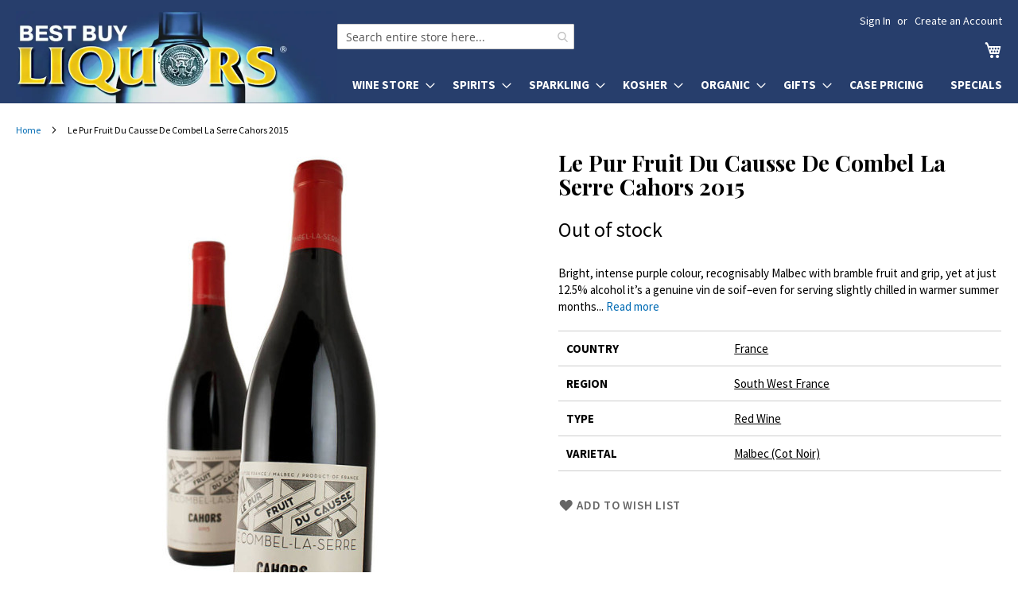

--- FILE ---
content_type: text/html; charset=UTF-8
request_url: https://bestbuyliquors.com/le-pur-fruit-du-causse-de-combel-la-serre-cahors-2015
body_size: 15866
content:
<!doctype html>
<html lang="en">
    <head prefix="og: http://ogp.me/ns# fb: http://ogp.me/ns/fb# product: http://ogp.me/ns/product#">
        <script>
    var LOCALE = 'en\u002DUS';
    var BASE_URL = 'https\u003A\u002F\u002Fbestbuyliquors.com\u002F';
    var require = {
        'baseUrl': 'https\u003A\u002F\u002Fbestbuyliquors.com\u002Fstatic\u002Fversion1768928068\u002Ffrontend\u002Fbestbuyliquors\u002Fluma6\u002Fen_US'
    };</script>        <meta charset="utf-8"/>
<meta name="title" content="Le Pur Fruit Du Causse De Combel La Serre Cahors 2015"/>
<meta name="description" content="This winery, run by Jean-Pierre &amp; Julien Ilbert, is located 15 kilometers from Cahors, on the slopes of Cournou and Rassiels. Until 2001 they mostly sold their fruit to the local co-op, and then for 7 years had a contract with Matthieu Cosse at Cosse Mais"/>
<meta name="robots" content="INDEX,FOLLOW"/>
<meta name="viewport" content="width=device-width, initial-scale=1"/>
<meta name="format-detection" content="telephone=no"/>
<meta name="theme-color" content="#273e6c"/>
<title>Le Pur Fruit Du Causse De Combel La Serre Cahors 2015</title>
<link  rel="stylesheet" type="text/css"  media="all" href="https://bestbuyliquors.com/static/version1768928068/_cache/merged/1a494b4525ebc0d8cbe18fee19efe513.min.css" />
<link  rel="stylesheet" type="text/css"  media="screen and (min-width: 768px)" href="https://bestbuyliquors.com/static/version1768928068/frontend/bestbuyliquors/luma6/en_US/css/styles-l.min.css" />
<link  rel="stylesheet" type="text/css"  media="print" href="https://bestbuyliquors.com/static/version1768928068/frontend/bestbuyliquors/luma6/en_US/css/print.min.css" />
<link  rel="stylesheet" type="text/css"  media="all" href="https://fonts.googleapis.com/css2?family=Source+Sans+Pro:wght@400;600;700&display=swap" />
<link  rel="icon" type="image/x-icon" href="https://bestbuyliquors.com/static/version1768928068/frontend/bestbuyliquors/luma6/en_US/Magento_Theme/favicon.ico" />
<link  rel="shortcut icon" type="image/x-icon" href="https://bestbuyliquors.com/static/version1768928068/frontend/bestbuyliquors/luma6/en_US/Magento_Theme/favicon.ico" />
<script  type="text/javascript"  src="https://bestbuyliquors.com/static/version1768928068/frontend/bestbuyliquors/luma6/en_US/requirejs/require.js"></script>
<script  type="text/javascript"  src="https://bestbuyliquors.com/static/version1768928068/frontend/bestbuyliquors/luma6/en_US/Magedelight_AdditionalFee/js/afPatch232.js"></script>
<script  type="text/javascript"  src="https://bestbuyliquors.com/static/version1768928068/frontend/bestbuyliquors/luma6/en_US/mage/requirejs/mixins.js"></script>
<script  type="text/javascript"  src="https://bestbuyliquors.com/static/version1768928068/frontend/bestbuyliquors/luma6/en_US/requirejs-config.js"></script>
<link rel="preload" as="font" crossorigin="anonymous" href="https://bestbuyliquors.com/static/version1768928068/frontend/bestbuyliquors/luma6/en_US/fonts/opensans/light/opensans-300.woff2" />
<link rel="preload" as="font" crossorigin="anonymous" href="https://bestbuyliquors.com/static/version1768928068/frontend/bestbuyliquors/luma6/en_US/fonts/opensans/regular/opensans-400.woff2" />
<link rel="preload" as="font" crossorigin="anonymous" href="https://bestbuyliquors.com/static/version1768928068/frontend/bestbuyliquors/luma6/en_US/fonts/opensans/semibold/opensans-600.woff2" />
<link rel="preload" as="font" crossorigin="anonymous" href="https://bestbuyliquors.com/static/version1768928068/frontend/bestbuyliquors/luma6/en_US/fonts/opensans/bold/opensans-700.woff2" />
<link rel="preload" as="font" crossorigin="anonymous" href="https://bestbuyliquors.com/static/version1768928068/frontend/bestbuyliquors/luma6/en_US/fonts/Luma-Icons.woff2" />
<link  rel="stylesheet" href="https://fonts.googleapis.com/css2?family=Playfair+Display:wght@400;700&display=swap" />
            <script type="text/x-magento-init">
        {
            "*": {
                "Magento_PageCache/js/form-key-provider": {
                    "isPaginationCacheEnabled":
                        0                }
            }
        }
    </script>

<meta property="og:type" content="product" />
<meta property="og:title" content="Le&#x20;Pur&#x20;Fruit&#x20;Du&#x20;Causse&#x20;De&#x20;Combel&#x20;La&#x20;Serre&#x20;Cahors&#x20;2015" />
<meta property="og:image" content="https://bestbuyliquors.com/media/catalog/product/cache/6d51602d1ab510e6da0c653edac763a5/l/e/le-pur-fruit-du-causse-de-combel-la-serre-cahors-2015.jpg" />
<meta property="og:description" content="Bright,&#x20;intense&#x20;purple&#x20;colour,&#x20;recognisably&#x20;Malbec&#x20;with&#x20;bramble&#x20;fruit&#x20;and&#x20;grip,&#x20;yet&#x20;at&#x20;just&#x20;12.5&#x25;&#x20;alcohol&#x20;it&#x2019;s&#x20;a&#x20;genuine&#x20;vin&#x20;de&#x20;soif&#x2013;even&#x20;for&#x20;serving&#x20;slightly&#x20;chilled&#x20;in&#x20;warmer&#x20;summer&#x20;months.&#x20;Radically&#x20;brilliant.&#x20;Pairs&#x20;well&#x20;with&#x20;carbonnade&#x20;of&#x20;beef,&#x20;barbecues,&#x20;spicy&#x20;sausages,&#x20;and&#x20;baked&#x20;aubergines." />
<meta property="og:url" content="https://bestbuyliquors.com/le-pur-fruit-du-causse-de-combel-la-serre-cahors-2015" />
    </head>
    <body data-container="body"
          data-mage-init='{"loaderAjax": {}, "loader": { "icon": "https://bestbuyliquors.com/static/version1768928068/frontend/bestbuyliquors/luma6/en_US/images/loader-2.gif"}}'
        id="html-body" class="page-product-grouped catalog-product-view product-le-pur-fruit-du-causse-de-combel-la-serre-cahors-2015 page-layout-1column">
        

<div class="cookie-status-message" id="cookie-status">
    The store will not work correctly when cookies are disabled.</div>
<script type="text&#x2F;javascript">document.querySelector("#cookie-status").style.display = "none";</script>
<script type="text/x-magento-init">
    {
        "*": {
            "cookieStatus": {}
        }
    }
</script>

<script type="text/x-magento-init">
    {
        "*": {
            "mage/cookies": {
                "expires": null,
                "path": "\u002F",
                "domain": ".bestbuyliquors.com",
                "secure": true,
                "lifetime": "86400"
            }
        }
    }
</script>
    <noscript>
        <div class="message global noscript">
            <div class="content">
                <p>
                    <strong>JavaScript seems to be disabled in your browser.</strong>
                    <span>
                        For the best experience on our site, be sure to turn on Javascript in your browser.                    </span>
                </p>
            </div>
        </div>
    </noscript>

<script>
    window.cookiesConfig = window.cookiesConfig || {};
    window.cookiesConfig.secure = true;
</script><script>    require.config({
        map: {
            '*': {
                wysiwygAdapter: 'mage/adminhtml/wysiwyg/tiny_mce/tinymce5Adapter'
            }
        }
    });</script><div class="page-wrapper"><header class="page-header"><div class="panel wrapper"><div class="panel header"><a class="action skip contentarea"
   href="#contentarea">
    <span>
        Skip to Content    </span>
</a>
<ul class="header links">    <li class="greet welcome" data-bind="scope: 'customer'">
        <!-- ko if: customer().fullname  -->
        <span class="logged-in"
              data-bind="text: new String('Welcome, %1!').
              replace('%1', customer().fullname)">
        </span>
        <!-- /ko -->
        <!-- ko ifnot: customer().fullname  -->
        <span class="not-logged-in"
              data-bind="text: ' '"></span>
                <!-- /ko -->
    </li>
        <script type="text/x-magento-init">
        {
            "*": {
                "Magento_Ui/js/core/app": {
                    "components": {
                        "customer": {
                            "component": "Magento_Customer/js/view/customer"
                        }
                    }
                }
            }
        }
    </script>
<li class="link authorization-link" data-label="or">
    <a href="https://bestbuyliquors.com/customer/account/login/referer/aHR0cHM6Ly9iZXN0YnV5bGlxdW9ycy5jb20vbGUtcHVyLWZydWl0LWR1LWNhdXNzZS1kZS1jb21iZWwtbGEtc2VycmUtY2Fob3JzLTIwMTU~/"        >Sign In</a>
</li>
<li><a href="https://bestbuyliquors.com/customer/account/create/" id="idwwolUrbU" >Create an Account</a></li></ul></div></div><div class="header content"><span data-action="toggle-nav" class="action nav-toggle"><span>Toggle Nav</span></span>
<a class="logo" href="/" title="Best Buy Liquors" aria-label="store logo">
    <picture>
        <source srcset="/media/logo2x-new.webp 2x" type="image/webp">
        <img src="/media/logo-new.jpg" width="404" height="116" alt="Best Buy Liquors"/>
    </picture>
</a>

<div data-block="minicart" class="minicart-wrapper">
    <a class="action showcart" href="https://bestbuyliquors.com/checkout/cart/"
       data-bind="scope: 'minicart_content'">
        <span class="text">My Cart</span>
        <span class="counter qty empty"
              data-bind="css: { empty: !!getCartParam('summary_count') == false && !isLoading() },
               blockLoader: isLoading">
            <span class="counter-number">
                <!-- ko if: getCartParam('summary_count') -->
                <!-- ko text: getCartParam('summary_count').toLocaleString(window.LOCALE) --><!-- /ko -->
                <!-- /ko -->
            </span>
            <span class="counter-label">
            <!-- ko if: getCartParam('summary_count') -->
                <!-- ko text: getCartParam('summary_count').toLocaleString(window.LOCALE) --><!-- /ko -->
                <!-- ko i18n: 'items' --><!-- /ko -->
            <!-- /ko -->
            </span>
        </span>
    </a>
            <div class="block block-minicart"
             data-role="dropdownDialog"
             data-mage-init='{"dropdownDialog":{
                "appendTo":"[data-block=minicart]",
                "triggerTarget":".showcart",
                "timeout": "2000",
                "closeOnMouseLeave": false,
                "closeOnEscape": true,
                "triggerClass":"active",
                "parentClass":"active",
                "buttons":[]}}'>
            <div id="minicart-content-wrapper" data-bind="scope: 'minicart_content'">
                <!-- ko template: getTemplate() --><!-- /ko -->
            </div>
                    </div>
        <script>window.checkout = {"shoppingCartUrl":"https:\/\/bestbuyliquors.com\/checkout\/cart\/","checkoutUrl":"https:\/\/bestbuyliquors.com\/checkout\/","updateItemQtyUrl":"https:\/\/bestbuyliquors.com\/checkout\/sidebar\/updateItemQty\/","removeItemUrl":"https:\/\/bestbuyliquors.com\/checkout\/sidebar\/removeItem\/","imageTemplate":"Magento_Catalog\/product\/image_with_borders","baseUrl":"https:\/\/bestbuyliquors.com\/","minicartMaxItemsVisible":5,"websiteId":"1","maxItemsToDisplay":10,"storeId":"1","storeGroupId":"1","customerLoginUrl":"https:\/\/bestbuyliquors.com\/customer\/account\/login\/referer\/aHR0cHM6Ly9iZXN0YnV5bGlxdW9ycy5jb20vbGUtcHVyLWZydWl0LWR1LWNhdXNzZS1kZS1jb21iZWwtbGEtc2VycmUtY2Fob3JzLTIwMTU~\/","isRedirectRequired":false,"autocomplete":"off","emptyMiniCart":"https:\/\/bestbuyliquors.com\/minicart\/cart\/EmptyCart\/","captcha":{"user_login":{"isCaseSensitive":false,"imageHeight":50,"imageSrc":"","refreshUrl":"https:\/\/bestbuyliquors.com\/captcha\/refresh\/","isRequired":false,"timestamp":1769140391}}}</script>    <script type="text/x-magento-init">
    {
        "[data-block='minicart']": {
            "Magento_Ui/js/core/app": {"components":{"minicart_content":{"children":{"subtotal.container":{"children":{"subtotal":{"children":{"subtotal.totals":{"config":{"display_cart_subtotal_incl_tax":0,"display_cart_subtotal_excl_tax":1,"template":"Magento_Tax\/checkout\/minicart\/subtotal\/totals"},"children":{"subtotal.totals.msrp":{"component":"Magento_Msrp\/js\/view\/checkout\/minicart\/subtotal\/totals","config":{"displayArea":"minicart-subtotal-hidden","template":"Magento_Msrp\/checkout\/minicart\/subtotal\/totals"}}},"component":"Magento_Tax\/js\/view\/checkout\/minicart\/subtotal\/totals"}},"component":"uiComponent","config":{"template":"Magento_Checkout\/minicart\/subtotal"}}},"component":"uiComponent","config":{"displayArea":"subtotalContainer"}},"item.renderer":{"component":"Magento_Checkout\/js\/view\/cart-item-renderer","config":{"displayArea":"defaultRenderer","template":"Magento_Checkout\/minicart\/item\/default"},"children":{"item.image":{"component":"Magento_Catalog\/js\/view\/image","config":{"template":"Magento_Catalog\/product\/image","displayArea":"itemImage"}},"checkout.cart.item.price.sidebar":{"component":"uiComponent","config":{"template":"Magento_Checkout\/minicart\/item\/price","displayArea":"priceSidebar"}}}},"extra_info":{"component":"uiComponent","config":{"displayArea":"extraInfo"}},"promotion":{"component":"uiComponent","config":{"displayArea":"promotion"}}},"config":{"itemRenderer":{"default":"defaultRenderer","simple":"defaultRenderer","virtual":"defaultRenderer"},"template":"Nadeem_ClearCart\/minicart\/content"},"component":"Nadeem_ClearCart\/js\/view\/minicart"}},"types":[]}        },
        "*": {
            "Magento_Ui/js/block-loader": "https\u003A\u002F\u002Fbestbuyliquors.com\u002Fstatic\u002Fversion1768928068\u002Ffrontend\u002Fbestbuyliquors\u002Fluma6\u002Fen_US\u002Fimages\u002Floader\u002D1.gif"
        }
    }
    </script>
</div>


<nav class="quick-categories" style="clear: both"><ul class="quick-categories-list" style="color: #273e6c"><li class="category" onclick="sm(1)">Wine</li><li class="category" onclick="sm(2)">Spirits</li><li class="category" onclick="sm(3)">Sparkling</li><li class="category" onclick="sm(4)">Kosher</li><li class="category" onclick="sm(5)">Organic</li><li class="category" onclick="sm(6)">Gifts</li><li class="category"><a href="/case-pricing">Case Pricing</a></li><li class="category"><a href="/specials">Specials</a></li></ul></nav>
<section class="amsearch-wrapper-block"
         data-amsearch-wrapper="block"
         data-bind="
            scope: 'amsearch_wrapper',
            mageInit: {
                'Magento_Ui/js/core/app': {
                    components: {
                        amsearch_wrapper: {
                            component: 'Amasty_Xsearch/js/wrapper',
                            data: {&quot;url&quot;:&quot;https:\/\/bestbuyliquors.com\/amasty_xsearch\/autocomplete\/index\/&quot;,&quot;url_result&quot;:&quot;https:\/\/bestbuyliquors.com\/catalogsearch\/result\/&quot;,&quot;url_popular&quot;:&quot;https:\/\/bestbuyliquors.com\/search\/term\/popular\/&quot;,&quot;isDynamicWidth&quot;:false,&quot;isProductBlockEnabled&quot;:true,&quot;width&quot;:900,&quot;displaySearchButton&quot;:false,&quot;fullWidth&quot;:false,&quot;minChars&quot;:2,&quot;delay&quot;:500,&quot;currentUrlEncoded&quot;:&quot;aHR0cHM6Ly9iZXN0YnV5bGlxdW9ycy5jb20vbGUtcHVyLWZydWl0LWR1LWNhdXNzZS1kZS1jb21iZWwtbGEtc2VycmUtY2Fob3JzLTIwMTU~&quot;,&quot;color_settings&quot;:[],&quot;popup_display&quot;:0,&quot;preloadEnabled&quot;:true,&quot;isSeoUrlsEnabled&quot;:false,&quot;seoKey&quot;:&quot;search&quot;,&quot;isSaveSearchInputValueEnabled&quot;:false}                        }
                    }
                }
            }">
    <div class="amsearch-form-block"
          data-bind="
              style: {
                    width: resized() ? data.width + 'px' : ''
              },
              css: {
                '-opened': opened
              },
              afterRender: initCssVariables">

        <div id="social-buttons-top">
            <a href="https://www.instagram.com/bestbuyliquorsny/" title="Best Buy Liquors on Instagram"></a>
            <a class="facebook" href="https://www.facebook.com/bestbuyliquors/" title="Best Buy Liquors on Facebook"></a>
            <a class="tiktok" href="https://www.tiktok.com/@bestbuyliquors" title="Best Buy Liquors on TikTok"></a>
        </div>

                
<section class="amsearch-input-wrapper" role="search"
         data-bind="
            css: {
                '-dynamic-width': data.isDynamicWidth,
                '-match': $data.readyForSearch(),
                '-typed': inputValue && inputValue().length
            }">
    <input type="text"
           name="q"
           placeholder="Search entire store here..."
           aria-label="Search products at Best Buy Liquors"
           class="amsearch-input"
           maxlength="128"
           role="combobox"
           aria-haspopup="false"
           aria-autocomplete="both"
           autocomplete="off"
           aria-expanded="false"
           data-amsearch-block="input"
           enterkeyhint="search"
           data-bind="
                afterRender: initInputValue,
                hasFocus: focused,
                value: inputValue,
                event: {
                    keypress: onEnter
                },
                valueUpdate: 'input'">
    <!-- ko template: { name: templates.loader } --><!-- /ko -->
<!--    <button class="amsearch-button -close -clear -icon"-->
<!--            style="display: none"-->
<!--            data-bind="-->
<!--                event: {-->
<!--                    click: inputValue.bind(this, '')-->
<!--                },-->
<!--                attr: {-->
<!--                    title: $t('Clear Field')-->
<!--                },-->
<!--                visible: inputValue && inputValue().length">-->
<!--    </button>-->
    <button class="amsearch-button -loupe -clear -icon -disabled"
            data-bind="
                event: {
                    click: search
                },
                css: {
                    '-disabled': !$data.match()
                },
                attr: {
                    title: $t('Search')
                }">
    </button>
</section>
        
        
<section class="amsearch-result-section"
         data-amsearch-js="results"
         style="display: none;"
         data-bind="
            css: {
                '-small': $data.data.width < 700 && !$data.data.fullWidth
            },
            afterRender: function (node) {
                initResultSection(node, 1)
            },
            style: resultSectionStyles(),
            visible: $data.opened()">
    <!-- ko if: !$data.match() && $data.preload() -->
        <!-- ko template: { name: templates.preload } --><!-- /ko -->
    <!-- /ko -->
    <!-- ko if: $data.match() -->
        <!-- ko template: { name: templates.results } --><!-- /ko -->
    <!-- /ko -->
    <!-- ko if: $data.message() && $data.message().length -->
        <!-- ko template: { name: templates.message } --><!-- /ko -->
    <!-- /ko -->
</section>
    </div>
        <div class="focusable-trap" data-bind="event: { focusin: close }" tabindex="0"></div>
</section>
<ul class="compare wrapper"><li class="item link compare" data-bind="scope: 'compareProducts'" data-role="compare-products-link">
    <a class="action compare no-display" title="Compare&#x20;Products"
       data-bind="attr: {'href': compareProducts().listUrl}, css: {'no-display': !compareProducts().count}"
    >
        Compare Products        <span class="counter qty" data-bind="text: compareProducts().countCaption"></span>
    </a>
</li>
<script type="text/x-magento-init">
{"[data-role=compare-products-link]": {"Magento_Ui/js/core/app": {"components":{"compareProducts":{"component":"Magento_Catalog\/js\/view\/compare-products"}}}}}
</script>
</ul></div></header>    <div class="sections nav-sections">
                <div class="section-items nav-sections-items"
             data-mage-init='{"tabs":{"openedState":"active"}}'>
                                            <div class="section-item-title nav-sections-item-title"
                     data-role="collapsible">
                    <div class="action-skip-wrapper"><a class="action skip contentarea" href="#contentarea"><span>Skip to Content</span></a></div>
                    <a class="nav-sections-item-switch"
                       data-toggle="switch" href="#store.menu">
                        Menu                    </a>
                </div>
                <div class="section-item-content nav-sections-item-content"
                     id="store.menu"
                     data-role="content">
                    
<nav class="navigation" data-action="navigation">
    <ul data-mage-init='{"menu":{"responsive":true, "expanded":true, "position":{"my":"left top","at":"left bottom"}}}'>
        <li  class="level0 nav-1 category-item first level-top parent"><a href="https://bestbuyliquors.com/wine-store"  class="level-top" ><span>Wine Store</span></a><ul class="level0 submenu"><li  class="level1 nav-1-1 category-item first"><a href="https://bestbuyliquors.com/wine-store/usa" ><span>USA</span></a></li><li  class="level1 nav-1-2 category-item"><a href="https://bestbuyliquors.com/wine-store/france" ><span>France</span></a></li><li  class="level1 nav-1-3 category-item"><a href="https://bestbuyliquors.com/wine-store/italy" ><span>Italy</span></a></li><li  class="level1 nav-1-4 category-item"><a href="https://bestbuyliquors.com/wine-store/spain" ><span>Spain</span></a></li><li  class="level1 nav-1-5 category-item"><a href="https://bestbuyliquors.com/wine-store/australia" ><span>Australia</span></a></li><li  class="level1 nav-1-6 category-item"><a href="https://bestbuyliquors.com/wine-store/germany" ><span>Germany</span></a></li><li  class="level1 nav-1-7 category-item"><a href="https://bestbuyliquors.com/wine-store/new-zealand" ><span>New Zealand</span></a></li><li  class="level1 nav-1-8 category-item"><a href="https://bestbuyliquors.com/wine-store/portugal" ><span>Portugal</span></a></li><li  class="level1 nav-1-9 category-item"><a href="https://bestbuyliquors.com/wine-store/south-africa" ><span>South Africa</span></a></li><li  class="level1 nav-1-10 category-item"><a href="https://bestbuyliquors.com/wine-store/south-america" ><span>South America</span></a></li><li  class="level1 nav-1-11 category-item"><a href="https://bestbuyliquors.com/wine-store/israel" ><span>Israel</span></a></li><li  class="level1 nav-1-12 category-item last"><a href="https://bestbuyliquors.com/wine-store/other" ><span>Other</span></a></li></ul></li><li  class="level0 nav-2 category-item level-top parent"><a href="https://bestbuyliquors.com/spirits"  class="level-top" ><span>Spirits</span></a><ul class="level0 submenu"><li  class="level1 nav-2-1 category-item first"><a href="https://bestbuyliquors.com/spirits/vodka" ><span>Vodka</span></a></li><li  class="level1 nav-2-2 category-item parent"><a href="https://bestbuyliquors.com/spirits/whiskey" ><span>Whisk(e)y</span></a><ul class="level1 submenu"><li  class="level2 nav-2-2-1 category-item first"><a href="https://bestbuyliquors.com/spirits/whiskey/single-malt-scotch" ><span>Single Malt Scotch</span></a></li><li  class="level2 nav-2-2-2 category-item"><a href="https://bestbuyliquors.com/spirits/whiskey/blended-scotch" ><span>Blended Scotch</span></a></li><li  class="level2 nav-2-2-3 category-item"><a href="https://bestbuyliquors.com/spirits/whiskey/bourbon" ><span>Bourbon</span></a></li><li  class="level2 nav-2-2-4 category-item"><a href="https://bestbuyliquors.com/spirits/whiskey/irish-whiskey" ><span>Irish Whiskey</span></a></li><li  class="level2 nav-2-2-5 category-item"><a href="https://bestbuyliquors.com/spirits/whiskey/american-whiskey" ><span>American Whiskey</span></a></li><li  class="level2 nav-2-2-6 category-item last"><a href="https://bestbuyliquors.com/spirits/whiskey/other-whiskey" ><span>Other Whisk(e)y</span></a></li></ul></li><li  class="level1 nav-2-3 category-item"><a href="https://bestbuyliquors.com/spirits/brandy" ><span>Brandy</span></a></li><li  class="level1 nav-2-4 category-item parent"><a href="https://bestbuyliquors.com/spirits/cognac" ><span>Cognac</span></a><ul class="level1 submenu"><li  class="level2 nav-2-4-1 category-item first last"><a href="https://bestbuyliquors.com/spirits/cognac/armagnac" ><span>Armagnac</span></a></li></ul></li><li  class="level1 nav-2-5 category-item"><a href="https://bestbuyliquors.com/spirits/gin" ><span>Gin</span></a></li><li  class="level1 nav-2-6 category-item"><a href="https://bestbuyliquors.com/spirits/rum" ><span>Rum</span></a></li><li  class="level1 nav-2-7 category-item"><a href="https://bestbuyliquors.com/spirits/liqueur" ><span>Liqueur</span></a></li><li  class="level1 nav-2-8 category-item"><a href="https://bestbuyliquors.com/spirits/tequila" ><span>Tequila</span></a></li><li  class="level1 nav-2-9 category-item"><a href="https://bestbuyliquors.com/spirits/grain-alcohol" ><span>Grain Alcohol</span></a></li><li  class="level1 nav-2-10 category-item"><a href="https://bestbuyliquors.com/spirits/mezcal" ><span>Mezcal</span></a></li><li  class="level1 nav-2-11 category-item"><a href="https://bestbuyliquors.com/spirits/sake" ><span>Sake</span></a></li><li  class="level1 nav-2-12 category-item last"><a href="https://bestbuyliquors.com/spirits/other" ><span>Other</span></a></li></ul></li><li  class="level0 nav-3 category-item level-top parent"><a href="https://bestbuyliquors.com/sparkling"  class="level-top" ><span>Sparkling</span></a><ul class="level0 submenu"><li  class="level1 nav-3-1 category-item first"><a href="https://bestbuyliquors.com/sparkling/sparkling-wine" ><span>Sparkling Wine</span></a></li><li  class="level1 nav-3-2 category-item last"><a href="https://bestbuyliquors.com/sparkling/champagne" ><span>Champagne</span></a></li></ul></li><li  class="level0 nav-4 category-item level-top parent"><a href="https://bestbuyliquors.com/kosher"  class="level-top" ><span>Kosher</span></a><ul class="level0 submenu"><li  class="level1 nav-4-1 category-item first"><a href="https://bestbuyliquors.com/kosher/cognac" ><span>Cognac</span></a></li><li  class="level1 nav-4-2 category-item"><a href="https://bestbuyliquors.com/kosher/liqueur" ><span>Liqueur</span></a></li><li  class="level1 nav-4-3 category-item"><a href="https://bestbuyliquors.com/kosher/vodka" ><span>Vodka</span></a></li><li  class="level1 nav-4-4 category-item"><a href="https://bestbuyliquors.com/kosher/wine" ><span>Wine</span></a></li><li  class="level1 nav-4-5 category-item"><a href="https://bestbuyliquors.com/kosher/whiskey" ><span>Whisk(e)y</span></a></li><li  class="level1 nav-4-6 category-item last"><a href="https://bestbuyliquors.com/kosher/other" ><span>Other</span></a></li></ul></li><li  class="level0 nav-5 category-item level-top parent"><a href="https://bestbuyliquors.com/organic"  class="level-top" ><span>Organic</span></a><ul class="level0 submenu"><li  class="level1 nav-5-1 category-item first"><a href="https://bestbuyliquors.com/organic/wine" ><span>Wine</span></a></li><li  class="level1 nav-5-2 category-item last"><a href="https://bestbuyliquors.com/organic/spirits" ><span>Spirits</span></a></li></ul></li><li  class="level0 nav-6 category-item level-top parent"><a href="https://bestbuyliquors.com/gifts"  class="level-top" ><span>Gifts</span></a><ul class="level0 submenu"><li  class="level1 nav-6-1 category-item first"><a href="https://bestbuyliquors.com/gifts/single-malt-scotch" ><span>Wine</span></a></li><li  class="level1 nav-6-2 category-item last"><a href="https://bestbuyliquors.com/gifts/other-whisk-e-y" ><span>Spirits</span></a></li></ul></li><li  class="level0 nav-7 category-item level-top"><a href="https://bestbuyliquors.com/case-pricing"  class="level-top" ><span>Case Pricing</span></a></li><li  class="level0 nav-8 category-item last level-top"><a href="https://bestbuyliquors.com/specials"  class="level-top" ><span>Specials</span></a></li>            </ul>
</nav>
                </div>
                                            <div class="section-item-title nav-sections-item-title"
                     data-role="collapsible">
                    <div class="action-skip-wrapper"><a class="action skip contentarea" href="#contentarea"><span>Skip to Content</span></a></div>
                    <a class="nav-sections-item-switch"
                       data-toggle="switch" href="#store.links">
                        Account                    </a>
                </div>
                <div class="section-item-content nav-sections-item-content"
                     id="store.links"
                     data-role="content">
                    <!-- Account links -->                </div>
                                    </div>
    </div>
<div class="breadcrumbs" role="navigation" aria-label="Navigation"></div>
<script type="text/x-magento-init">
    {
        ".breadcrumbs": {
            "breadcrumbs": {"categoryUrlSuffix":"","useCategoryPathInUrl":0,"product":"Le Pur Fruit Du Causse De Combel La Serre Cahors 2015"}        }
    }
</script>
<main id="maincontent" class="page-main"><a id="contentarea" tabindex="-1"></a>
<div class="page messages"><div data-placeholder="messages"></div>
<div data-bind="scope: 'messages'">
    <!-- ko if: cookieMessages && cookieMessages.length > 0 -->
    <div aria-atomic="true" role="alert" data-bind="foreach: { data: cookieMessages, as: 'message' }" class="messages">
        <div data-bind="attr: {
            class: 'message-' + message.type + ' ' + message.type + ' message',
            'data-ui-id': 'message-' + message.type
        }">
            <div data-bind="html: $parent.prepareMessageForHtml(message.text)"></div>
        </div>
    </div>
    <!-- /ko -->

    <!-- ko if: messages().messages && messages().messages.length > 0 -->
    <div aria-atomic="true" role="alert" class="messages" data-bind="foreach: {
        data: messages().messages, as: 'message'
    }">
        <div data-bind="attr: {
            class: 'message-' + message.type + ' ' + message.type + ' message',
            'data-ui-id': 'message-' + message.type
        }">
            <div data-bind="html: $parent.prepareMessageForHtml(message.text)"></div>
        </div>
    </div>
    <!-- /ko -->
</div>
<script type="text/x-magento-init">
    {
        "*": {
            "Magento_Ui/js/core/app": {
                "components": {
                        "messages": {
                            "component": "Magento_Theme/js/view/messages"
                        }
                    }
                }
            }
    }
</script>
<!-- MOD-BEGIN -->
<script>
    window.addEventListener('load', function() {
        window.scrollToErrorMessage = function () {
            if (jQuery(jQuery('[data-bind="html: message.text"]')[0]).html()) {
                if (window.canScrollToErrorMessage) {
                    window.canScrollToErrorMessage = false;
                    if (jQuery(window).scrollTop() > jQuery('#contentarea').offset().top - 15) {
                        jQuery("html, body").animate({scrollTop: jQuery('#contentarea').offset().top - 15}, "slow");
                    }
                }
            }
        }
        window.canScrollToErrorMessage = true;

        for (let i = 100; i < 2200; i+= 300) {
            setTimeout('scrollToErrorMessage()', i);
        }
    });
</script>
<!-- MOD-END -->
</div><div class="columns"><div class="column main"><div class="photo-and-info"><div class="product media"><a id="gallery-prev-area" tabindex="-1"></a>
<div class="action-skip-wrapper"><a class="action skip gallery-next-area"
   href="#gallery-next-area">
    <span>
        Skip to the end of the images gallery    </span>
</a>
</div>
<style>
    .gallery-placeholder {
        position: relative;
    }
    @media all and (min-width: 769px) {
        .page-layout-1column .product-info-main {
            margin-left: 3.1%;
            width: 45%
        }
        .page-layout-1column .product.media {
            width: 51.936%
        }
        .box-tocart .action.tocart {
            max-width: 250px;
        }

        /* Sticky product photo on desktop */
        .photo-and-info {
            display: flex;
        }
        .gallery-placeholder {
            position: sticky;
            top: 0;
        }
        .photoswipe-thumbs {
            position: absolute;
            z-index: 9999;
            top: 0;
        }
        .photoswipe-thumbs div {
            background: #fff;
            border: 1px solid #ccc;
            display: block;
            margin-bottom: 10px;
            text-align: center;
            height: 50px;
            width: 50px;
        }
        .photoswipe-thumbs div img {
            height: 50px;
        }

    }
    @media all and (max-width: 480px) {
        .photoswipe-thumbs {
            display: none !important;
        }
    }

</style>

<div class="gallery-placeholder"><a href="https://bestbuyliquors.com/media/catalog/product/cache/d7df2e2181317fa7bc2566aa0a291dfe/l/e/le-pur-fruit-du-causse-de-combel-la-serre-cahors-2015.jpg" onclick="window.openGallery(); return false">
<div class="photoswipe-thumbs">
    </div>

<img alt="Le Pur Fruit Du Causse De Combel La Serre Cahors 2015" class="gallery-placeholder__image" src="https://bestbuyliquors.com/media/catalog/product/cache/ae951d999521a598e95129c0582cc30f/l/e/le-pur-fruit-du-causse-de-combel-la-serre-cahors-2015.jpg" width="644" height="644" style="position: absolute; top:0; image-rendering: pixelated"/></a></div>
    <link rel="stylesheet" href="/media/css/photoswipe.css">

    <!-- Root element of PhotoSwipe. Must have class pswp. -->
    <div class="pswp" tabindex="-1" role="dialog" aria-hidden="true">

        <!-- Background of PhotoSwipe.
             It's a separate element as animating opacity is faster than rgba(). -->
        <div class="pswp__bg"></div>

        <!-- Slides wrapper with overflow:hidden. -->
        <div class="pswp__scroll-wrap">

            <!-- Container that holds slides.
                PhotoSwipe keeps only 3 of them in the DOM to save memory.
                Don't modify these 3 pswp__item elements, data is added later on. -->
            <div class="pswp__container">
                <div class="pswp__item"></div>
                <div class="pswp__item"></div>
                <div class="pswp__item"></div>
            </div>

            <!-- Default (PhotoSwipeUI_Default) interface on top of sliding area. Can be changed. -->
            <div class="pswp__ui pswp__ui--hidden">

                <div class="pswp__top-bar">

                    <!--  Controls are self-explanatory. Order can be changed. -->

                    <div class="pswp__counter"></div>

                    <button class="primary pswp__button pswp__button--close" title="Close (Esc)"></button>
                    <button class="primary pswp__button pswp__button--share" title="Share"></button>
                    <button class="primary pswp__button pswp__button--fs" title="Toggle fullscreen"></button>
                    <button class="primary pswp__button pswp__button--zoom" title="Zoom in/out"></button>
                    <!-- Preloader demo https://codepen.io/dimsemenov/pen/yyBWoR -->
                    <!-- element will get class pswp__preloader--active when preloader is running -->
                    <div class="pswp__preloader">
                        <div class="pswp__preloader__icn">
                            <div class="pswp__preloader__cut">
                                <div class="pswp__preloader__donut"></div>
                            </div>
                        </div>
                    </div>
                </div>

                <div class="pswp__share-modal pswp__share-modal--hidden pswp__single-tap">
                    <div class="pswp__share-tooltip"></div>
                </div>

                <button class="pswp__button pswp__button--arrow--left" title="Previous (arrow left)"></button>

                <button class="pswp__button pswp__button--arrow--right" title="Next (arrow right)"></button>

                <div class="pswp__caption">
                    <div class="pswp__caption__center"></div>
                </div>

            </div>

        </div>

    </div>

    <script>
        require([
            '/media/js/photoswipe.min.js',
            '/media/js/photoswipe-ui-default.min.js',
        ], function (PhotoSwipe, PhotoSwipeUI_Default) {

            let pswpElement = document.querySelectorAll('.pswp')[0];

            let items = [{"src":"https:\/\/bestbuyliquors.com\/media\/catalog\/product\/cache\/d7df2e2181317fa7bc2566aa0a291dfe\/l\/e\/le-pur-fruit-du-causse-de-combel-la-serre-cahors-2015.jpg","w":600,"h":900}];

            window.galleryIndex = 0;

            window.openGallery = function () {

                let options = {
                    index: window.galleryIndex
                };

                let gallery = new PhotoSwipe(pswpElement, PhotoSwipeUI_Default, items, options);
                gallery.init();
            }
        });

        function setImage(selectedSizeElement) {
            if (Array.isArray(selectedSizeElement)) {
                // click on thumbnail in photo gallery:
                document.getElementsByClassName('gallery-placeholder__image')[0].src = selectedSizeElement[0];
                window.galleryIndex = selectedSizeElement[1];
            } else {
                // click on product size:
                document.getElementsByClassName('gallery-placeholder__image')[0].src = selectedSizeElement.attr('data-image');
                window.galleryIndex = selectedSizeElement.attr('data-image-index');
            }
        }
    </script>

    <script type="text/x-magento-init">
    {
        "[data-gallery-role=gallery-placeholder]": {
            "Magento_ProductVideo/js/fotorama-add-video-events": {
                "videoData": [{"mediaType":"image","videoUrl":null,"isBase":true}],
                "videoSettings": [{"playIfBase":"0","showRelated":"0","videoAutoRestart":"0"}],
                "optionsVideoData": []            }
        }
    }
</script>
<div class="action-skip-wrapper"><a class="action skip gallery-prev-area"
   href="#gallery-prev-area">
    <span>
        Skip to the beginning of the images gallery    </span>
</a>
</div><a id="gallery-next-area" tabindex="-1"></a>
</div><div class="product-info-main"><div class="page-title-wrapper&#x20;product">
    <h1 class="page-title" style='font-family: "Playfair Display", serif; font-weight: bold; font-size: 28px !important'
                >
        <span class="base" data-ui-id="page-title-wrapper" itemprop="name">Le Pur Fruit Du Causse De Combel La Serre Cahors 2015</span>    </h1>
    </div>
<div class="product-info-price"><div class="price-box price-final_price" data-role="priceBox" data-product-id="151106" data-price-box="product-id-151106"><div class="price-box">
    </div>
</div></div>
<style>
.product-add-form {
    display: block;
}
</style>
<style>
 .wk-auction-clock-label-hr span,
    .wk-auction-clock-label-mi span,
    .wk-auction-clock-label-sec span,
    .wk-auction-clock-label-dd span {
    white-space: nowrap;
    overflow: hidden;
    text-overflow: ellipsis;
    width: 58px;
    display: inline-block;
}
.wk-auction-clock-label-hr span:hover,
    .wk-auction-clock-label-mi span:hover,
    .wk-auction-clock-label-sec span:hover,
    .wk-auction-clock-label-dd span:hover {
        overflow: visible;
    white-space: normal;
    width: auto;
    position: relative;
    background-color:#FFF;
}
</style>


<div class="product-add-form">
    <form data-product-sku="G61037358202G"
          action="https://bestbuyliquors.com/checkout/cart/add/uenc/aHR0cHM6Ly9iZXN0YnV5bGlxdW9ycy5jb20vbGUtcHVyLWZydWl0LWR1LWNhdXNzZS1kZS1jb21iZWwtbGEtc2VycmUtY2Fob3JzLTIwMTU~/product/151106/" method="post"
          id="product_addtocart_form">
        <input type="hidden" name="product" value="151106" />
        <input type="hidden" name="selected_configurable_option" value="" />
        <input type="hidden" name="related_product" id="related-products-field" value="" />
        <input type="hidden" name="item"  value="151106" />
        <input name="form_key" type="hidden" value="YbhoOQicBaaEkmaw" />                            
<style>
    .sizes {
        font-size: 15px;
    }
    .sizes a {
        margin-right: 4px;
        margin-bottom: 8px;
        padding: 8px 11px;
    }

    @media all and (max-width: 768px) {
        .sizes {
            height: initial;
        }
    }
    #caseSize {
        cursor: pointer;
    }
    .caseOrSpecialPrice {
        color: #666;
        font-size: 16px;
        margin-left: 6px;
    }
    @media all and (max-width: 420px) {
        .caseOrSpecialPrice {
            font-size: 15px;
        }
    }
    @media all and (max-width: 400px) {
        .caseOrSpecialPrice {
            font-size: 13px;
            margin-left: 4px;
        }
    }

</style>
<script>
    require(["jquery"], function () {
        require(["/media/js/size-picker.js?1757008452"])
    });
</script>


<h2 style="margin-bottom: 50px">Out of stock</h2>
        <div class="piece-of-description" aria-hidden="true">Bright, intense purple colour, recognisably Malbec with bramble fruit and grip, yet at just 12.5% alcohol it’s a genuine vin de soif–even for serving slightly chilled in warmer summer months... <a href="#" onclick='jQuery("html, body").animate({scrollTop: jQuery("#tab-label-additional-title").offset().top}, 300);return false'>Read more</a></div>
        <table class="data table additional-attributes additional-attributes-wrapper" id="product-attribute-specs-table">
    <caption class="table-caption">More Information</caption>
    <tbody>
                <tr>
            <th class="col label" scope="row">Country</th>
            <td class="col data" data-th="COUNTRY"><a href='/catalogsearch/advanced/result/?country=5433'>France</a></td>
        </tr>
            <tr>
            <th class="col label" scope="row">Region</th>
            <td class="col data" data-th="REGION"><a href='/catalogsearch/advanced/result/?region=6242'>South West France</a></td>
        </tr>
            <tr>
            <th class="col label" scope="row">Type</th>
            <td class="col data" data-th="TYPE"><a href='/catalogsearch/advanced/result/?type=6336'>Red Wine</a></td>
        </tr>
            <tr>
            <th class="col label" scope="row">Varietal</th>
            <td class="col data" data-th="VARIETAL"><a href='/catalogsearch/advanced/result/?varietal=6368'>Malbec (Cot Noir)</a></td>
        </tr>
        <tr><th></th><th></th></tr>
    </tbody>
</table>

<input type="hidden" id="relatedProductsFilter" value="region=6242&amp;type=6336&amp;varietal=6368">
<script type="text/x-magento-init">
    {
        "#product_addtocart_form": {
            "Magento_Catalog/js/validate-product": {}
        }
    }
</script>
<script type="application/ld+json">
    {
        "@context": "https://schema.org/",
        "image": [
            "https://bestbuyliquors.com/media/logo-new.jpg"
        ],
        "@type": "Store",
        "@id": "https://bestbuyliquors.com/",
        "name": "Best Buy Liquors",
        "address": {
            "@type": "PostalAddress",
            "streetAddress": "1613 Neptune Avenue",
            "addressLocality": "Brooklyn",
            "addressRegion": "NY",
            "postalCode": "11224",
            "addressCountry": "US"
        },
        "geo": {
            "@type": "GeoCoordinates",
            "latitude": 40.5791778,
            "longitude": -73.9846851
        },
        "url": "https://bestbuyliquors.com/",
        "telephone": "+1 (718) 265-4350",
        "priceRange": "$$"
    }
</script>
<script type="application/ld+json">
    {
        "@context": "https://schema.org/",
        "@type": "WebSite",
        "url": "https://bestbuyliquors.com/",
        "potentialAction": {
            "@type": "SearchAction",
            "target": {
                "@type": "EntryPoint",
                "urlTemplate": "https://bestbuyliquors.com/catalogsearch/result/?q={search_term_string}"
            },
            "query-input": "required name=search_term_string"
        }
    }
</script>
        
                    </form>
</div>

<script type="text/x-magento-init">
    {
        "[data-role=priceBox][data-price-box=product-id-151106]": {
            "priceBox": {
                "priceConfig":  {"productId":"151106","priceFormat":{"pattern":"$%s","precision":2,"requiredPrecision":2,"decimalSymbol":".","groupSymbol":",","groupLength":3,"integerRequired":false},"tierPrices":[]}            }
        }
    }
</script>
<div class="product-social-links"><div class="product-addto-links" data-role="add-to-links">
    <div class="action-skip-wrapper"><a class="action skip" href="#additional"><span>Skip to Product description</span></a></div>        <a href="#"
       class="action towishlist"
       data-post='{"action":"https:\/\/bestbuyliquors.com\/wishlist\/index\/add\/","data":{"product":151106,"uenc":"aHR0cHM6Ly9iZXN0YnV5bGlxdW9ycy5jb20vbGUtcHVyLWZydWl0LWR1LWNhdXNzZS1kZS1jb21iZWwtbGEtc2VycmUtY2Fob3JzLTIwMTU~"}}'
       data-action="add-to-wishlist"><span>Add to Wish List</span></a>
<script type="text/x-magento-init">
    {
        "body": {
            "addToWishlist": {"productType":"grouped"}        }
    }
</script>

</div>
</div></div></div>    <div class="product info detailed">
                <div class="product data items" data-mage-init='{"tabs":{"openedState":"active"}}'>
                                                            <div class="data item title"
                     data-role="collapsible" id="tab-label-additional">
                    <a class="data switch"
                       tabindex="-1" aria-label="More Information"                       data-toggle="trigger"
                       href="#additional"
                       id="tab-label-additional-title">
                        More Information                    </a>
                </div>
                <div class="data item content"
                     aria-labelledby="tab-label-additional-title" id="additional" data-role="content">
                    <div class="table-wrapper" style="margin-bottom: -10px">
    <p>Bright, intense purple colour, recognisably Malbec with bramble fruit and grip, yet at just 12.5% alcohol it’s a genuine vin de soif–even for serving slightly chilled in warmer summer months. Radically brilliant. Pairs well with carbonnade of beef, barbecues, spicy sausages, and baked aubergines.</p><p>This winery, run by Jean-Pierre & Julien Ilbert, is located 15 kilometers from Cahors, on the slopes of Cournou and Rassiels. Until 2001 they mostly sold their fruit to the local co-op, and then for 7 years had a contract with Matthieu Cosse at Cosse Maisonneuve. During the first few years of this arrangement, they continued to be a polyculture farm, but in 2005 they began to focus on viticulture and started bottling and selling their wines independently.</p></div>
                </div>
                                            <div class="data item title"
                     data-role="collapsible" id="tab-label-reviews">
                    <a class="data switch"
                       tabindex="-1"                        data-toggle="trigger"
                       href="#reviews"
                       id="tab-label-reviews-title">
                        Reviews                    </a>
                </div>
                <div class="data item content"
                     aria-labelledby="tab-label-reviews-title" id="reviews" data-role="content">
                    <div id="product-review-container" data-role="product-review"></div>
<div class="block review-add">
    <div class="block-title"><strong>Write Your Own Review</strong></div>
<div class="block-content">
<form action="https://bestbuyliquors.com/review/product/post/id/151106/" class="review-form" method="post" id="review-form" data-role="product-review-form" data-bind="scope: 'review-form'">
    <input name="form_key" type="hidden" value="YbhoOQicBaaEkmaw" />        <fieldset class="fieldset review-fieldset" data-hasrequired="&#x2A;&#x20;Required&#x20;Fields">
        <legend class="legend review-legend"><span>You&#039;re reviewing:</span><strong>Le Pur Fruit Du Causse De Combel La Serre Cahors 2015</strong></legend><br />
                <span id="input-message-box"></span>
        <fieldset class="field required review-field-ratings">
            <legend class="label"><span>Your Rating</span></legend><br/>
            <div class="control">
                <div class="nested" id="product-review-table">
                                            <div class="field choice review-field-rating">
                            <div class="label">Overall Rating</div>                            <div class="control review-control-vote">
                                                                                        <input
                                    type="radio"
                                    name="ratings[3]"
                                    id="Overall&#x20;Rating_1"
                                    value="11"
                                    class="radio"
                                    data-validate="{'rating-required':true}" />                                <label
                                    class="rating-1"
                                    for="Overall&#x20;Rating_1"
                                    title="1&#x20;star"
                                    id="Overall&#x20;Rating_1_label">
                                    <span>1 star</span>
                                </label>
                                                                                            <input
                                    type="radio"
                                    name="ratings[3]"
                                    id="Overall&#x20;Rating_2"
                                    value="12"
                                    class="radio"
                                    data-validate="{'rating-required':true}" />                                <label
                                    class="rating-2"
                                    for="Overall&#x20;Rating_2"
                                    title="2&#x20;stars"
                                    id="Overall&#x20;Rating_2_label">
                                    <span>2 stars</span>
                                </label>
                                                                                            <input
                                    type="radio"
                                    name="ratings[3]"
                                    id="Overall&#x20;Rating_3"
                                    value="13"
                                    class="radio"
                                    data-validate="{'rating-required':true}" />                                <label
                                    class="rating-3"
                                    for="Overall&#x20;Rating_3"
                                    title="3&#x20;stars"
                                    id="Overall&#x20;Rating_3_label">
                                    <span>3 stars</span>
                                </label>
                                                                                            <input
                                    type="radio"
                                    name="ratings[3]"
                                    id="Overall&#x20;Rating_4"
                                    value="14"
                                    class="radio"
                                    data-validate="{'rating-required':true}" />                                <label
                                    class="rating-4"
                                    for="Overall&#x20;Rating_4"
                                    title="4&#x20;stars"
                                    id="Overall&#x20;Rating_4_label">
                                    <span>4 stars</span>
                                </label>
                                                                                            <input
                                    type="radio"
                                    name="ratings[3]"
                                    id="Overall&#x20;Rating_5"
                                    value="15"
                                    class="radio"
                                    data-validate="{'rating-required':true}" />                                <label
                                    class="rating-5"
                                    for="Overall&#x20;Rating_5"
                                    title="5&#x20;stars"
                                    id="Overall&#x20;Rating_5_label">
                                    <span>5 stars</span>
                                </label>
                                                                                        </div>
                        </div>
                                    </div>
                <input type="hidden" name="validate_rating" class="validate-rating" value="" />
            </div>
        </fieldset>
            <div class="field review-field-nickname required">
            <label for="nickname_field" class="label"><span>Nickname</span></label>
            <div class="control">
                <input type="text" name="nickname" id="nickname_field" class="input-text" data-validate="{required:true}" data-bind="value: nickname()" />
            </div>
        </div>
        <div class="field review-field-summary required">
            <label for="summary_field" class="label"><span>Summary</span></label>
            <div class="control">
                <input type="text" name="title" id="summary_field" class="input-text" data-validate="{required:true}" data-bind="value: review().title" />
            </div>
        </div>
        <div class="field review-field-text required">
            <label for="review_field" class="label"><span>Review</span></label>
            <div class="control">
                <textarea name="detail" id="review_field" cols="5" rows="3" data-validate="{required:true}" data-bind="value: review().detail"></textarea>
            </div>
        </div>
    </fieldset>
    <div class="actions-toolbar review-form-actions">
        <div class="primary actions-primary">
            <button type="submit" class="action submit primary"><span>Submit Review</span></button>
        </div>
    </div>
</form>
<script type="text/x-magento-init">
{
    "[data-role=product-review-form]": {
        "Magento_Ui/js/core/app": {"components":{"review-form":{"component":"Magento_Review\/js\/view\/review"}}}    },
    "#review-form": {
        "Magento_Review/js/error-placement": {},
        "Magento_Review/js/validate-review": {},
        "Magento_Review/js/submit-review": {}
    }
}
</script>
</div>
</div>

<script type="text/x-magento-init">
    {
        "*": {
            "Magento_Review/js/process-reviews": {
                "productReviewUrl": "https\u003A\u002F\u002Fbestbuyliquors.com\u002Freview\u002Fproduct\u002FlistAjax\u002Fid\u002F151106\u002F",
                "reviewsTabSelector": "#tab-label-reviews"
            }
        }
    }
</script>
                </div>
                    </div>
    </div>
    
            <link rel="stylesheet" type="text/css" href="/media/css/glider.min.css?3">

        <div id="relatedBlockAjax" role="complementary" aria-label="Related products section" data-section="related-products" data-semantic="secondary"></div>

        <script>
            require([
                '/media/js/glider.min.js?1'
            ], function( Glider ) {
                var xhttp = new XMLHttpRequest();
                xhttp.onreadystatechange = function() {
                    if (this.readyState === 4 && this.status === 200) {
                        document.getElementById("relatedBlockAjax").innerHTML = this.responseText;
                        new Glider(document.querySelector('.glider'), {
                            slidesToShow: 2,
                            itemWidth: 210.5,
                            exactWidth: true,
                            draggable: window.location.hash === '',
                            dragVelocity: 1,
                            dots: '#dots',
                            arrows: {
                                prev: '.glider-prev',
                                next: '.glider-next'
                            },
                            responsive: [
                                {
                                    breakpoint: 650,
                                    settings: {
                                        itemWidth: 210.5,
                                        slidesToShow: 3,
                                        slidesToScroll: 3
                                    }
                                },
                                {
                                    breakpoint: 848,
                                    settings: {
                                        itemWidth: 210.5,
                                        slidesToShow: 4,
                                        slidesToScroll: 4,
                                    }
                                },
                                {
                                    breakpoint: 1070,
                                    settings: {
                                        itemWidth: 210.5,
                                        slidesToShow: 5,
                                        slidesToScroll: 5,
                                    }
                                },
                                {
                                    breakpoint: 1308,
                                    settings: {
                                        itemWidth: 210.5,
                                        slidesToShow: 6,
                                        slidesToScroll: 6,
                                    }
                                }
                            ]
                        })
                    }
                };

                var groupedProductId = document.getElementById('review-form').action.split('post/id/')[1].replace('/', '');
                xhttp.open("GET", "/stuff/relatedProducts/?id=" + groupedProductId + '&' + document.getElementById('relatedProductsFilter').value + '&price=' + document.querySelector('.simpleProductPrices .active').innerText.split('\n')[0].replace('$', '').replace(',', ''), true);
                xhttp.send();

            });
        </script>
        
    <input name="form_key" type="hidden" value="YbhoOQicBaaEkmaw" /><div id="authenticationPopup" data-bind="scope:'authenticationPopup', style: {display: 'none'}">
        <script>window.authenticationPopup = {"autocomplete":"off","customerRegisterUrl":"https:\/\/bestbuyliquors.com\/customer\/account\/create\/","customerForgotPasswordUrl":"https:\/\/bestbuyliquors.com\/customer\/account\/forgotpassword\/","baseUrl":"https:\/\/bestbuyliquors.com\/","customerLoginUrl":"https:\/\/bestbuyliquors.com\/customer\/ajax\/login\/"}</script>    <!-- ko template: getTemplate() --><!-- /ko -->
        <script type="text/x-magento-init">
        {
            "#authenticationPopup": {
                "Magento_Ui/js/core/app": {"components":{"authenticationPopup":{"component":"Magento_Customer\/js\/view\/authentication-popup","children":{"messages":{"component":"Magento_Ui\/js\/view\/messages","displayArea":"messages"},"captcha":{"component":"Magento_Captcha\/js\/view\/checkout\/loginCaptcha","displayArea":"additional-login-form-fields","formId":"user_login","configSource":"checkout"}}}}}            },
            "*": {
                "Magento_Ui/js/block-loader": "https\u003A\u002F\u002Fbestbuyliquors.com\u002Fstatic\u002Fversion1768928068\u002Ffrontend\u002Fbestbuyliquors\u002Fluma6\u002Fen_US\u002Fimages\u002Floader\u002D1.gif"
                            }
        }
    </script>
</div>
<script type="text/x-magento-init">
    {
        "*": {
            "Magento_Customer/js/section-config": {
                "sections": {"stores\/store\/switch":["*"],"stores\/store\/switchrequest":["*"],"directory\/currency\/switch":["*"],"*":["messages"],"customer\/account\/logout":["*","recently_viewed_product","recently_compared_product","persistent"],"customer\/account\/loginpost":["*"],"customer\/account\/createpost":["*"],"customer\/account\/editpost":["*"],"customer\/ajax\/login":["checkout-data","cart","captcha"],"catalog\/product_compare\/add":["compare-products"],"catalog\/product_compare\/remove":["compare-products"],"catalog\/product_compare\/clear":["compare-products"],"sales\/guest\/reorder":["cart"],"sales\/order\/reorder":["cart"],"checkout\/cart\/add":["cart","directory-data"],"checkout\/cart\/delete":["cart"],"checkout\/cart\/updatepost":["cart"],"checkout\/cart\/updateitemoptions":["cart"],"checkout\/cart\/couponpost":["cart"],"checkout\/cart\/estimatepost":["cart"],"checkout\/cart\/estimateupdatepost":["cart"],"checkout\/onepage\/saveorder":["cart","checkout-data","last-ordered-items"],"checkout\/sidebar\/removeitem":["cart"],"checkout\/sidebar\/updateitemqty":["cart"],"rest\/*\/v1\/carts\/*\/payment-information":["cart","last-ordered-items","captcha"],"rest\/*\/v1\/guest-carts\/*\/payment-information":["cart","captcha"],"rest\/*\/v1\/guest-carts\/*\/selected-payment-method":["cart","checkout-data"],"rest\/*\/v1\/carts\/*\/selected-payment-method":["cart","checkout-data"],"multishipping\/checkout\/overviewpost":["cart"],"persistent\/index\/unsetcookie":["persistent"],"review\/product\/post":["review"],"wishlist\/index\/add":["wishlist"],"wishlist\/index\/remove":["wishlist"],"wishlist\/index\/updateitemoptions":["wishlist"],"wishlist\/index\/update":["wishlist"],"wishlist\/index\/cart":["wishlist","cart"],"wishlist\/index\/fromcart":["wishlist","cart"],"wishlist\/index\/allcart":["wishlist","cart"],"wishlist\/shared\/allcart":["wishlist","cart"],"wishlist\/shared\/cart":["cart"],"minicart\/cart\/emptycart":["cart","checkout-data"],"auction\/account\/loginbeforebid":["messages"],"catalog\/product\/view":["messages"],"auction\/index\/addwallettocart":["*"],"auction\/index\/index":["cart"],"auction":["cart"]},
                "clientSideSections": ["checkout-data","cart-data"],
                "baseUrls": ["https:\/\/bestbuyliquors.com\/"],
                "sectionNames": ["messages","customer","compare-products","last-ordered-items","cart","directory-data","captcha","loggedAsCustomer","persistent","review","wishlist","client_ip","customsection","recently_viewed_product","recently_compared_product","product_data_storage"]            }
        }
    }
</script>
<script type="text/x-magento-init">
    {
        "*": {
            "Magento_Customer/js/customer-data": {
                "sectionLoadUrl": "https\u003A\u002F\u002Fbestbuyliquors.com\u002Fcustomer\u002Fsection\u002Fload\u002F",
                "expirableSectionLifetime": 60,
                "expirableSectionNames": ["cart","persistent"],
                "cookieLifeTime": "86400",
                "updateSessionUrl": "https\u003A\u002F\u002Fbestbuyliquors.com\u002Fcustomer\u002Faccount\u002FupdateSession\u002F"
            }
        }
    }
</script>
<script type="text/x-magento-init">
    {
        "*": {
            "Magento_Customer/js/invalidation-processor": {
                "invalidationRules": {
                    "website-rule": {
                        "Magento_Customer/js/invalidation-rules/website-rule": {
                            "scopeConfig": {
                                "websiteId": "1"
                            }
                        }
                    }
                }
            }
        }
    }
</script>
<script type="text/x-magento-init">
    {
        "body": {
            "pageCache": {"url":"https:\/\/bestbuyliquors.com\/page_cache\/block\/render\/id\/151106\/","handles":["default","catalog_product_view","catalog_product_view_type_grouped","catalog_product_view_id_151106","catalog_product_view_sku_G61037358202G"],"originalRequest":{"route":"catalog","controller":"product","action":"view","uri":"\/le-pur-fruit-du-causse-de-combel-la-serre-cahors-2015"},"versionCookieName":"private_content_version"}        }
    }
</script>
<script type="text/x-magento-init">
    {
        "body": {
            "requireCookie": {"noCookieUrl":"https:\/\/bestbuyliquors.com\/cookie\/index\/noCookies\/","triggers":[".action.towishlist"],"isRedirectCmsPage":true}        }
    }
</script>

<section class="amsearch-overlay-block"
         data-bind="
            scope: 'index = amsearch_overlay_section',
            mageInit: {
                'Magento_Ui/js/core/app': {
                    components: {
                        'amsearch_overlay_section': {
                            component: 'Amasty_Xsearch/js/components/overlay'
                        }
                    }
                }
            }">
    <div class="amsearch-overlay"
         data-bind="
            event: {
                click: hide
            },
            afterRender: initNode">
    </div>
</section>

<script type="text/x-magento-init">
    {
        "*": {
            "amsearchAnalyticsCollector": {
                "minChars": 2            }
        }
    }
</script>
</div></div></main><footer class="page-footer"><div class="footer content"><style>

    .breadcrumbs .items {
        color: #000;
    }

    .header.panel>.header.links {
        font-size: 14px;
    }

    .page-header *:focus {
        box-shadow: 0 0 3px 2px #bcfbff;
    }

    @media (min-width: 769px) {
        .header.panel>.header.links>.authorization-link:after {
            margin-right: -9px;
        }
        .navigation .level0 .submenu .ui-state-active {
            background: #e8e8e8;
        }
        .navigation .level0>.level-top.ui-state-active {
            color: #fced70;
        }
        .navigation .level0 .submenu a {
            color: #000;
        }
    }
    .footer-part {
        color: #333;
        display: block;
        font-weight: bold;
        margin-bottom: 20px;
    }
    @media only screen and (max-width: 767px) {
        .footer-part {
            font-size: 18px;
            margin-top: 20px;
        }
    }
</style>
<div class="connect_icons">
    <a class="icon icon_facebook" href="https://www.facebook.com/bestbuyliquors/" title="Best Buy Liquors on Facebook"></a>
    <a class="icon icon_instagram" href="https://www.instagram.com/bestbuyliquorsny/" title="Best Buy Liquors on Instagram"></a>
    <a class="icon icon_tiktok" href="https://www.tiktok.com/@bestbuyliquors" title="Best Buy Liquors on TikTok"></a>
</div>
<div class="footer links">
    <span class="footer-part" onclick="footerToggle('company')" role="button">Company</span>
    <ul class="footer links" id="footer_company">
        <li class="nav item"><a href="/about-us/">About Us</a></li>
        <li class="nav item"><a href="/customer-service/">Customer Service</a></li>
        <li class="nav item"><a href="/job-opportunities">Job Opportunities</a></li>
        <li class="nav item"><a href="https://www.google.com/search?q=Best%20Buy%20Liquors%20Brooklyn%20reviews&ludocid=11941066274916108282&ibp=gwp;0,7&sa=X&ved=2ahUKEwi-vv6QibSAAxUOhIkEHeI_BkAQ_coHegQIFhAB&biw=360&bih=601&dpr=3#lkt=LocalPoiReviews&lpg=cid:CgIgAQ%3D%3D">Reviews (Store)</a></li>
        <li class="nav item"><a href="https://customerreviews.google.com/v/merchant?q=bestbuyliquors.com&c=US&v=19&hl=en_US&so=NEWEST">Reviews (Website)</a></li>
    </ul>
</div>
<div class="footer links">
    <span class="footer-part" onclick="footerToggle('quicklinks')" role="button" ondblclick="tmp()">Quick Links</span>
    <ul class="footer links" id="footer_quicklinks">
        <li class="nav item"><a href="/accessibility" role="link" tabindex="0">Customers with Disabilities</a></li>
        <li class="nav item"><a href="/privacy-policy-cookie-restriction-mode/">Privacy Policy</a></li>
        <li class="nav item"><a href="/catalogsearch/advanced/">Advanced Search</a></li>
        <li class="nav item"><a href="/contact/">Contact Us</a></li>
        <li class="nav item"><a href="/search/term/popular/">Search Terms</a></li>
    </ul>
</div>
<div class="footer links contacts">
    <span class="footer-part" onclick="footerToggle('contacts')" role="button">Contacts</span>
    <ul class="footer links contacts" id="footer_contacts">
        <li class="nav item"><a href="https://www.google.com/maps/place/Best+Buy+Liquors/@40.5792034,-73.98685,17z/data=!3m2!4b1!5s0x89c245b519403115:0xe907c6ce385ace4f!4m5!3m4!1s0x89c245b5173bcba1:0xa5b73082b3c587fa!8m2!3d40.5791851!4d-73.9846686">1613 Neptune Avenue<span class="mapMarker" role="presentation"></span></a></li>
        <li class="nav item">Brooklyn, NY 11224</li>
        <li class="nav item" aria-hidden="true"><a href="mailto:info@bestbuyliquors.com">info@bestbuyliquors.com</a></li>
        <li class="nav item"><a href="tel:718-265-4350"><b>(718) 265-4350</b></a></li>
    </ul>

</div>
<div class="footer links storeHours">
    <span class="footer-part" onclick="footerToggle('storehours')" role="button">Store Hours</span>
    <ul class="footer links storeHours" id="footer_storehours">
        <li class="nav item">Mon.-Thu.: 9 a.m. - 9 p.m. EST</li>
        <li class="nav item">Fri.: 9 a.m. - 10 p.m. EST</li>
        <li class="nav item">Sat.: 9 a.m. - 10 p.m. EST</li>
        <li class="nav item">Sun.: 10 a.m. - 7 p.m. EST</li>
    </ul>
</div>
<div class="footer links connect">
    <span class="footer-part" onclick="footerToggle('connect')" role="button">Connect</span>
    <div class="footer links" id="footer_connect">
        <form class="form subscribe" novalidate="novalidate" action="/newsletter/subscriber/new/" method="post" id="newsletter-validate-detail">
            <div class="field newsletter">
                <div class="control">
                    <label for="newsletter">
                        <input name="email" type="email" id="newsletter" placeholder="Enter your email address" data-validate="{required:true, 'validate-email':true}" autocomplete="email">
                    </label>
                </div>
            </div>
            <div class="actions">
                <button class="action subscribe primary" title="Subscribe" type="submit" aria-label="Subscribe">
                    <span>Subscribe</span>
                </button>
            </div>
        </form>
        <div style="margin: 16px 0" class="connect_icons">
            <a class="icon icon_facebook" href="https://www.facebook.com/bestbuyliquors/" title="Best Buy Liquors on Facebook"></a>
            <a class="icon icon_instagram" href="https://www.instagram.com/bestbuyliquorsny/" title="Best Buy Liquors on Instagram"></a>
            <a class="icon icon_tiktok" href="https://www.tiktok.com/@bestbuyliquors" title="Best Buy Liquors on TikTok"></a>
        </div>
    </div>
</div>

<script>
    function footerToggle(el) {
        jQuery(window).width() < 767 && jQuery('#footer_' + el).slideToggle()
    }
</script>

<div id="la"></div>

<script async src="https://www.googletagmanager.com/gtag/js?id=G-9MQV6PXCG6"></script>
<script>
    window.dataLayer = window.dataLayer || [];
    function gtag(){dataLayer.push(arguments);}
    gtag('js', new Date());

    gtag('config', 'G-9MQV6PXCG6');
</script>
</div></footer><script type="text/x-magento-init">
        {
            "*": {
                "Magento_Ui/js/core/app": {
                    "components": {
                        "storage-manager": {
                            "component": "Magento_Catalog/js/storage-manager",
                            "appendTo": "",
                            "storagesConfiguration" : {"recently_viewed_product":{"requestConfig":{"syncUrl":"https:\/\/bestbuyliquors.com\/catalog\/product\/frontend_action_synchronize\/"},"lifetime":"1000","allowToSendRequest":null},"recently_compared_product":{"requestConfig":{"syncUrl":"https:\/\/bestbuyliquors.com\/catalog\/product\/frontend_action_synchronize\/"},"lifetime":"1000","allowToSendRequest":null},"product_data_storage":{"updateRequestConfig":{"url":"https:\/\/bestbuyliquors.com\/rest\/default\/V1\/products-render-info"},"requestConfig":{"syncUrl":"https:\/\/bestbuyliquors.com\/catalog\/product\/frontend_action_synchronize\/"},"allowToSendRequest":null}}                        }
                    }
                }
            }
        }
</script>
<small class="copyright">
    <span>© 2026 Best Buy Liquors Inc. All Rights Reserved.</span>
</small>
</div>    </body>
</html>


--- FILE ---
content_type: application/javascript; charset=UTF-8
request_url: https://bestbuyliquors.com/static/version1768928068/frontend/bestbuyliquors/luma6/en_US/Magedelight_AdditionalFee/js/afPatch232.js
body_size: 282
content:
/**
 * Magedelight
 * Copyright (C) 2019 Magedelight <info@magedelight.com>
 *
 * @category Magedelight
 * @package Magedelight_AdditionalFee
 * @copyright Copyright (c) 2019 Mage Delight (http://www.magedelight.com/)
 * @license http://opensource.org/licenses/gpl-3.0.html GNU General Public License,version 3 (GPL-3.0)
 * @author Magedelight <info@magedelight.com>
 */
window.af_magento_version = '232';